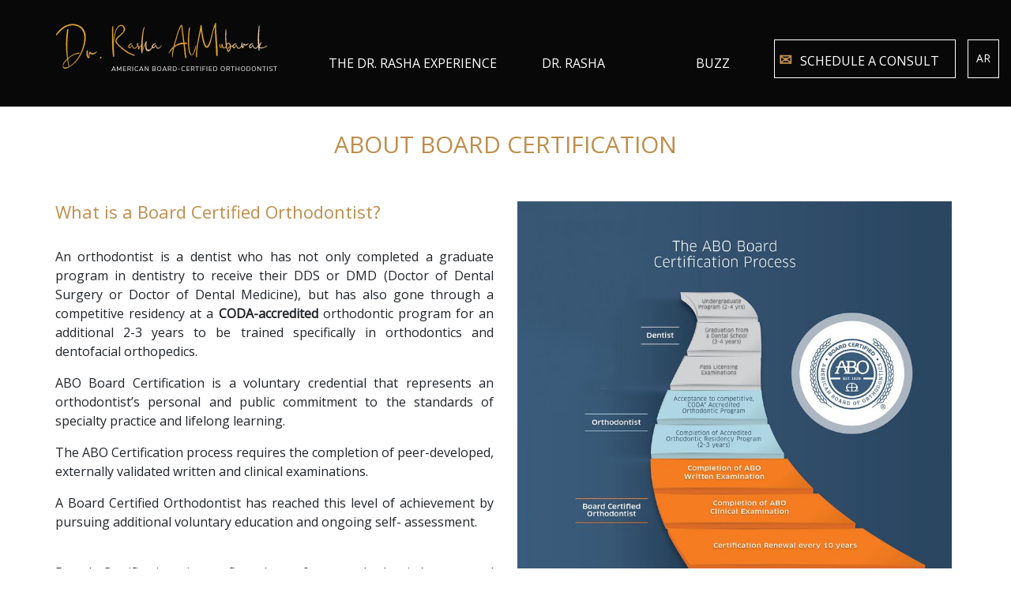

--- FILE ---
content_type: text/html; charset=utf-8
request_url: https://dr-rasha-almubarak.com/about-board-certification
body_size: 7392
content:


<!DOCTYPE html>
<html lang="en">
<head><meta charset="utf-8" /><meta http-equiv="X-UA-Compatible" content="IE=edge" /><meta name="viewport" content="width=device-width, initial-scale=1" /><title>
	Dr. Rasha AlMubarak|Certified in Invisalign |ABO| Incognito| Arnett Gunson
</title><link rel="shortcut icon" href="favicon.ico" type="image/x-icon" /><link rel="icon" href="/images/favicon.png" type="image/x-icon" /><link rel="stylesheet" type="text/css" href="https://use.fontawesome.com/releases/v5.1.0/css/all.css" /><link href="https://fonts.googleapis.com/css?family=Open+Sans|Roboto&amp;display=swap" rel="stylesheet" /><link href="https://cdnjs.cloudflare.com/ajax/libs/slick-carousel/1.5.9/slick.min.css" rel="stylesheet" /><link href="https://cdnjs.cloudflare.com/ajax/libs/slick-carousel/1.5.9/slick-theme.min.css" rel="stylesheet" /><link rel="stylesheet" href="https://maxcdn.bootstrapcdn.com/bootstrap/4.4.1/css/bootstrap.min.css" /><link rel="stylesheet" href="css/slimmenu.min.css" /><link rel="stylesheet" href="css/style.css" /><link rel="stylesheet" href="css/responsive.css" />
    <!-- Google Tag Manager -->
<script>(function (w, d, s, l, i) {
        w[l] = w[l] || []; w[l].push({
            'gtm.start':
                new Date().getTime(), event: 'gtm.js'
        }); var f = d.getElementsByTagName(s)[0],
            j = d.createElement(s), dl = l != 'dataLayer' ? '&l=' + l : ''; j.async = true; j.src =
                'https://www.googletagmanager.com/gtm.js?id=' + i + dl; f.parentNode.insertBefore(j, f);
    })(window, document, 'script', 'dataLayer', 'GTM-WSDLRMM');</script>
<script src="https://cdnjs.cloudflare.com/ajax/libs/font-awesome/6.1.1/js/fontawesome.min.js" integrity="sha512-5qbIAL4qJ/FSsWfIq5Pd0qbqoZpk5NcUVeAAREV2Li4EKzyJDEGlADHhHOSSCw0tHP7z3Q4hNHJXa81P92borQ==" crossorigin="anonymous" referrerpolicy="no-referrer"></script>
<script src="https://cdnjs.cloudflare.com/ajax/libs/font-awesome/6.1.1/js/brands.min.js" integrity="sha512-KGeeDLRAGeJZYsq3J/4s/X6eZyaxTAlScSN2b7z/H/r2MBZ3pAg4T52SzavEJa2Uthmll5HMhvRaLeuxT76EVQ==" crossorigin="anonymous" referrerpolicy="no-referrer"></script>

<!-- End Google Tag Manager -->
    <script type="application/ld+json">
{
  "@context": "https://schema.org",
  "@type": "Dentist",
  "name": "Dr. Rasha AlMubarak",
  "image": "https://dr-rasha-almubarak.com/",
  "@id": "",
  "url": "https://dr-rasha-almubarak.com/",
  "telephone": "+965-90079505",
  "priceRange": "KD",
  "address": {
    "@type": "PostalAddress",
    "streetAddress": "Royale Hayat Hospital, facing the 4th Ring Road, in block-3A",
    "addressLocality": "Hawally",
    "postalCode": "179",
    "addressCountry": "KW"
  },
  "geo": {
    "@type": "GeoCoordinates",
    "latitude": 29.3212176,
    "longitude": 47.9999337
  }  
}
</script>
<meta name="title" content="Dr. Rasha AlMubarak|Certified in Invisalign |ABO| Incognito| Arnett Gunson" /><meta name="description" content="Meet Dr. Rasha Almubarak, a best dentist for braces in Kuwait with the certifications of Invisalign, ABO, Incognito, Arnett Gunson. Click here to know more" /><meta name="keywords" content="best dentist for braces" /><meta name="author" content="About board Certification" /><meta name="shortdescription" content="ABOUT BOARD CERTIFICATION" /></head>
<body>
    
<!-- Google Tag Manager (noscript) -->
<noscript><iframe src="https://www.googletagmanager.com/ns.html?id=GTM-WSDLRMM"
height="0" width="0" style="display:none;visibility:hidden"></iframe></noscript>
<!-- End Google Tag Manager (noscript) -->
    <form method="post" action="/about-board-certification" id="form1">
<div class="aspNetHidden">
<input type="hidden" name="__VIEWSTATE" id="__VIEWSTATE" value="RHUIR9I+69EA2HFkYU/ZG0RBOpp3kptineIMBqI5C+i9NwrF2m1K/cST+ydK/vebBpYTSE3CJlriM3m4Cqupuav37W/1PwOG3cnhav0PCWg0+SXaN8CfjxajOQglAPu1HA8KhFpUlP2dctzCH3Dfcbnb4Ev9XfFrwyvi3Im7VNki9noN+L2pEvzYjpTJxbPOD1mWRBQAnGB7JgJAzfYaAL6J5ELmMW2F3BqYj14z7LgOHt5QoVWr4bshzmLk5+u2OYqO2xBn/3aCzpu+6PRbvLOcEHgRxC2cW+/5BaBOTOFleRIfYv2y0UWY7pndKN3Y" />
</div>

<div class="aspNetHidden">

	<input type="hidden" name="__VIEWSTATEGENERATOR" id="__VIEWSTATEGENERATOR" value="54904824" />
</div>

        <header>
            <div class="header-bg" id="header">
                <div class="container">
                    <div class="row">
                        <nav class="navbar navbar-expand-lg ">
                            <a class="navbar-brand" href="/">
                                <img src="/images/Home/logo.png" alt="Dr Rasha Photo signature" />

                            </a>
                            <button class="navbar-toggler" type="button" data-toggle="collapse"
                                data-target="#navbarNavDropdown" aria-controls="navbarNavDropdown" aria-expanded="false"
                                aria-label="Toggle navigation">
                                <!-- <span class="navbar-toggler-icon"></span> -->
                                <span class="toggle-dash" id="one"></span>
                                
                                <span class="toggle-dash" id="two"></span>
                            </button>
                            <div class="header_menu_with_logo ml-auto">
                                <div id="navbarNavDropdown" class="main_menu navbar-collapse collapse">
                                    <ul class="slimmenu">

                                        <li class="nav-item"><a class="nav-link" href="/the-right-age">THE DR. RASHA EXPERIENCE</a><ul><li><a href="/the-right-age-for-dental-treatment">THE RIGHT AGE</a></li><li><a href="/dentofacial-orthopedics-for-children-and-adults">GROWTH MODIFICATION</a></li><li><a href="/before-and-after-dental-treatment-photos">BEFORE & AFTER</a></li><li><a href="/tips-to-identify-dental-problems-in-children">TIPS</a></li><li><a href="/testimonials">TESTIMONIALS</a></li></ul></li><li class="nav-item"><a class="nav-link" href="/meet-dr-rasha">DR. RASHA</a><ul><li><a href="/meet-dr-rasha">MEET DR. RASHA</a></li><li><a href="/about-board-certification">BOARD CERTIFICATION</a></li><li><a href="/dr-rasha-reference">REFER FAMILY & FRIENDS</a></li><li><a href="/living-with-braces">LIVING WITH BRACES</a><ul><li><a href="/food">Food</a></li></ul></li></ul></li><li class="nav-item"><a class="nav-link" href="/news-and-events">BUZZ</a></li>

                                        <li class="contactme-top-btn">
                                            <a href="/contact-us"><i class="fa fa-envelope" aria-hidden="true"></i>SCHEDULE A CONSULT</a>
                                        </li>
                                    </ul>


                                </div>
                            </div>
                        </nav>
                    </div>
                </div>
                <a class="contactme-top-btn lanbtn" href="/ar/about-board-certification">AR</a>
            </div>
        </header>

        



    <div id="ContentPlaceHolder1_pnl_blank_div">
	
        <div class="Blank">
        </div>
    
</div>

    
    


                
    
    <div class="insidepage">
        <div class="container">
            <div class="row">
                <h1 class="Content_heading">
                        ABOUT BOARD CERTIFICATION
                    </h1>
                <div class="row">
<div class="col-lg-6 col-md-6 col-sm-6 col-xs-12">
<br />
<h2 style="color: var(--main-orange-color); font-size:22px;"> What is a Board Certified Orthodontist?
</h2>
<br />
<p style="text-align: justify;">
An orthodontist is a dentist who has not only completed a graduate program in dentistry to receive their DDS or DMD (Doctor of Dental Surgery or Doctor of Dental Medicine), but has also gone through a competitive residency at a <strong>CODA-accredited</strong> orthodontic program for an additional 2-3 years to be trained specifically in orthodontics and dentofacial orthopedics.
</p>
<p style="text-align: justify;">
ABO Board Certification is a voluntary credential that represents an orthodontist&#8217;s personal and public commitment to the standards of specialty practice and lifelong learning. </p>
<p style="text-align: justify;">
The ABO Certification process requires the completion of peer-developed, externally validated written and clinical examinations.</p>
<p style="text-align: justify;">
A Board Certified Orthodontist has reached this level of achievement by pursuing additional voluntary education and ongoing self- assessment.
</p>
<br />
<p style="text-align: justify;">
Board Certification is confirmation of an orthodontist&#8217;s personal commitment to providing lifelong quality patient care.
</p>
<p style="text-align: justify;">
The American Board of Orthodontics is the only orthodontic specialty board recognized by the <strong>American Dental Association</strong> and the <strong>American Association of Orthodontists</strong>.
</p>
</div>
<div class="col-lg-6 col-md-6 col-sm-6 col-xs-12">
<br />
<img class="img-fluid" src="/Runtime/uploads/ABO/abo-detailed.jpg" alt="American Board of Orhtodontist Logo" width="550" height="570" />
</div>
<div class="col-lg-12 col-md-12 col-sm-12 col-xs-12">&nbsp;</div>
<div class="col-lg-6 col-md-6 col-sm-6 col-xs-12">
<iframe class="img-fluid" style="width: 550px;height: 315px; border:0;" src="https://www.youtube.com/embed/H_iIH6hdnb0" allow="accelerometer; autoplay; clipboard-write; encrypted-media; gyroscope; picture-in-picture" allowfullscreen=""></iframe>
</div>
<div class="col-lg-6 col-md-6 col-sm-6 col-xs-12">
<h2 style="color:var(--main-orange-color); font-size:22px;">
&nbsp;
Are all orthodontists Board Certified?</h2>
<br />
<p style="text-align: justify;">
<strong>Not all orthodontist must be licensed to practice,</strong> however board certification is a voluntary achievement that all orthodontists do not choose to pursue. In order to become board certified by the American Board of Orthodontics (ABO), an individual orthodontist is thoroughly tested by a highly respected panel of examiners to demonstrate their orthodontic knowledge, clinical skills and judgment. The most fair, reliable and valid testing methodology is utilized to test clinical proficiency in an objective manner. The ABO certification process signifies a unique achievement&#8212;a significant step beyond the two to three years of advanced education required for a dentist to become a specialist in orthodontics.
</p>
</div>
<div class="col-lg-12 col-md-12 col-sm-12 col-xs-12">&nbsp;</div>
<div class="col-lg-6 col-md-6 col-sm-6 col-xs-12">
<h2 style="color:var(--main-orange-color); font-size:22px;">How many certifying boards are recognized by the American Dental Association in the specialty of orthodontics?</h2>
<br />
<p style="text-align: justify;">
<strong>One. The American Board of Orthodontics (ABO) is the only certifying board in the specialty that is recognized by the American Dental Association.</strong> The ABO was founded in 1929 and is the oldest specialty board in dentistry. The board&#8217;s purpose is to elevate the quality of orthodontic care for the public by promoting excellence through certification, education and professional collaboration.
</p>
<br />
</div>
<div class="col-lg-6 col-md-6 col-sm-6 col-xs-12">
<h2 style="color:var(--main-orange-color); font-size:22px;">Why would an orthodontist choose to complete this voluntary certification process?</h2>
<br />
<p style="text-align: justify;">
<strong>Successful completion of the examination process demonstrates the orthodontist&#8217;s personal commitment to excellence in orthodontics</strong> &#8211; to both the orthodontic profession and the general public. It exemplifies a practitioner&#8217;s commitment to continue to keep abreast of the latest advances in patient care, and to continue to deliver these latest advances to patients. Many orthodontists see it as a demonstration of their dedication to the specialty and the highest level of personal achievement.
</p>
</div>
<div class="col-lg-12 col-md-12 col-sm-12 col-xs-12">&nbsp;</div>
<div class="col-lg-12 col-md-12 col-sm-12 col-xs-12">
<h2 style="color:var(--main-orange-color); font-size:22px;">What steps are required to complete the ABO certification process?</h2>
<br />
<p style="text-align: justify;">
Since the establishment of the ABO in 1929, the certification process requirements have continued to adjust to the demands of the specialty. Today, the process involves a thorough <strong>Written Examination (240 questions)</strong> covering all areas of orthodontics and dental facial orthopedics which an orthodontist should be knowledgeable. Successful completion of this board examination allows the orthodontist to proceed to the <strong>Scenario-based Oral Clinical Examination</strong> where they are objectively evaluated on their knowledge, abilities and critical thinking skills based on proficiency and clinical excellence in four core performance areas/domains. Both examinations take significant preparation and time. After successful completion of these examinations, the orthodontist has officially achieved Board Certification, for a limited time period. The orthodontist must go through <strong>Certification Renewal every 10 years</strong> to maintain their certification status by demonstrating this continued level of patient care.
<br />
<br />
For further information about The American Board of Orthodontics and Board Certification,
<a href="https://www.americanboardortho.com/" target="_blank" style="color:var(--main-orange-color);">click here.</a></p>
<div>&nbsp;</div>
<div>&nbsp;</div>
<div>
</div>
</div>
</div>

            </div>
        </div>
    </div>
                

  

        

        

        <footer>
            <div class="footer">
                <div class="container">
                    <div class="footer-text">
                        <div class="row">
                            <div class="col-lg-5 footer-links-pad">
                                
                                <ul class="footer-links">
     <li><a href="/meet-dr-rasha">Meet Dr. Rasha</a></li>
     <li><a href="/news-and-events">Buzz</a></li>
     <!--
     <li><a href="/gallery">Photo Gallery</a></li>
     -->
     <li><a href="/sitemap">Sitemap</a></li>
</ul>
                            </div>
                            <div class="col-lg-3 text-center">
                                <ul class="footer-social-icons">
     <!--
     <li><a href="#" target="_blank"><em class="fab fa-facebook-f"></em></a><br />
     </li>
     -->
     <li><a href="https://www.instagram.com/dr_ralmubarak" target="_blank"><em class="fab fa-instagram"></em></a><br />
     </li>
     <li><a href="https://twitter.com/mydrrasha" target="_blank"><em class="fab fa-twitter"></em></a><br />
     </li>
     <li><a href="https://kw.linkedin.com/in/dr-rasha-almubarak-aa65b03" target="_blank"><em class="fab fa-linkedin-in"></em></a><br />
     </li>
     <li><a href="https://www.tiktok.com/@dr_ralmubarak" target="_blank"><em class="fab fa-tiktok fa-sm "></em></a><br />
     </li>
     <!--
     <li><a href="#" target="_blank"><em class="fab fa-youtube"></em></a><br />
     </li>
     -->
</ul>
                            </div>
                            <div class="col-lg-4 copyright-pad">
                                <div class="copyright">
                                    <p>Copyrights &#169;2022 - 2025&nbsp;<a><strong style="color: #be8e4c;">DR. RASHA ALMUBARAK</strong></a><br />
<span style="font-size: 8pt;">Created by</span>
<a href="https://igroup.solutions/" title="iPartner Group" target="_blank">
<img src="/Runtime/uploads/igroup-2025-footer-logo.png" alt="Ipartner Logo" width="40" /></a></p>
                                </div>
                            </div>
                        </div>
                    </div>
                </div>
            </div>

        </footer>
        <div id="sub_message" style="display:none;">
            <div class="InnerDivPop">
                <div class="ok">X</div>
                <span id="lblmsg"></span>
            </div>
        </div>

        <script src="https://ajax.googleapis.com/ajax/libs/jquery/3.4.1/jquery.min.js"></script>
        <script src="https://cdnjs.cloudflare.com/ajax/libs/popper.js/1.16.0/umd/popper.min.js"></script>
        <script src="https://maxcdn.bootstrapcdn.com/bootstrap/4.4.1/js/bootstrap.min.js"></script>
        <script src="https://cdnjs.cloudflare.com/ajax/libs/slick-carousel/1.5.9/slick.min.js"></script>
        <script src="https://code.jquery.com/jquery-3.2.1.slim.min.js" integrity="sha384-KJ3o2DKtIkvYIK3UENzmM7KCkRr/rE9/Qpg6aAZGJwFDMVNA/GpGFF93hXpG5KkN" crossorigin="anonymous"></script>
        <script src="js/jquery.slimmenu.min.js"></script>
        <script src="js/main.js"></script>
        <script src="js/vit.js"></script>
        <script src="https://cdnjs.cloudflare.com/ajax/libs/jquery-easing/1.3/jquery.easing.min.js"></script>
        <script>
            $('.slimmenu').slimmenu(
                {
                    resizeWidth: '800',
                    collapserTitle: 'Main Menu',
                    animSpeed: 'medium',
                    indentChildren: true,
                    childrenIndenter: '&raquo;'
                });


        </script>
        <script>
            $(document).ready(function () {
                $("#alter_img > div > a > img").hover(function () {
                    $(this).data("orig_src", $(this).attr("src"));
                    $(this).attr("src", $(this).data("hover_src"));
                }, function () {
                    $(this).attr("src", $(this).data("orig_src"));
                });
            });
        </script>
       <script>
            $(document).ready(function () {
                //Disable cut copy paste
                $('body').bind('cut copy paste', function (e) {
                    e.preventDefault();
                });
                $('img').bind('contextmenu', function (e) {
                    return false;
                });
                $('body').on('dragstart drop', function (e) {
                    e.preventDefault();
                    return false;
                });
                //Disable mouse right click
                $("body").on("contextmenu", function (e) {
                    return false;
                });
                // Disable inspect element
                $(document).bind("contextmenu", function (e) {
                    e.preventDefault();
                });
                $(document).keydown(function (e) {
                    if (e.which === 123) {
                        return false;
                    }
                });
                document.onkeydown = function (e) {
                    if (event.keyCode == 123) {
                        return false;
                    }
                    if (e.ctrlKey && e.shiftKey && e.keyCode == 'I'.charCodeAt(0)) {
                        return false;
                    }
                    if (e.ctrlKey && e.shiftKey && e.keyCode == 'C'.charCodeAt(0)) {
                        return false;
                    }
                    if (e.ctrlKey && e.shiftKey && e.keyCode == 'J'.charCodeAt(0)) {
                        return false;
                    }
                    if (e.ctrlKey && e.keyCode == 'U'.charCodeAt(0)) {
                        return false;
                    }
                }
            });
        </script>

       
    </form>
</body>
</html>


--- FILE ---
content_type: text/css
request_url: https://dr-rasha-almubarak.com/css/slimmenu.min.css
body_size: 1292
content:
.menu-collapser {
    position: relative;
    width: 100%;
    height: 48px;
    padding: 0 8px;
    color: #FFF;
    font-size: 16px;
    line-height: 48px;
    /*background-color: #999;*/
    box-sizing: border-box;
    -moz-box-sizing: border-box;
    -webkit-box-sizing: border-box;
    display:none !important;
}

.collapse-button {
    position: absolute;
    right: 8px;
    top: 50%;
    width: 40px;
    padding: 7px 10px;
    color: #FFFFFF;
    font-size: 14px;
    text-align: center;
    background-color: #0E0E0E;
    border-radius: 2px;
    cursor: pointer;
    transform: translate(0, -50%);
    -o-transform: translate(0, -50%);
    -ms-transform: translate(0, -50%);
    -moz-transform: translate(0, -50%);
    -webkit-transform: translate(0, -50%);
    box-sizing: border-box;
    -moz-box-sizing: border-box;
    -webkit-box-sizing: border-box;
}

    .collapse-button:hover, .collapse-button:focus {
        color: #FFF;
        background-color: #040404;
    }

    .collapse-button .icon-bar {
        display: block;
        height: 2px;
        width: 18px;
        margin: 2px 0;
        background-color: #F5F5F5;
        border-radius: 1px;
    }

ul.slimmenu {
    width: 100%;
    /*margin: 0;*/
    padding: 0;
    list-style-type: none;
}

    ul.slimmenu:before, ul.slimmenu:after {
        content: '';
        display: table;
    }

    ul.slimmenu:after {
        clear: both;
    }

    ul.slimmenu.collapsed li {
        display: block;
        width: 100%;
        box-sizing: border-box;
        -moz-box-sizing: border-box;
        -webkit-box-sizing: border-box;
    }

        ul.slimmenu.collapsed li > ul {
            position: static;
            display: none;
        }

        ul.slimmenu.collapsed li a {
            display: block;
            border-bottom: 1px solid rgba(0,0,0,0.075);
            box-sizing: border-box;
            -moz-box-sizing: border-box;
            -webkit-box-sizing: border-box;
        }

        ul.slimmenu.collapsed li .sub-toggle {
            height: 40px;
        }

    ul.slimmenu li {
        position: relative;
        float: left;
        display: inline-block;
        /*background-color: #AAA;*/
    }

        ul.slimmenu li ul {
            margin: 0;
            list-style-type: none;
        }

            ul.slimmenu li ul li {
                /*background: #bbbbbb;*/
            }

        ul.slimmenu li > ul {
            position: absolute;
            left: 0;
            top: 100%;
            z-index: 999;
            display: none;
            /*width: 100%;*/
            padding-left:22px;
            width:auto;
            right:auto;
        }

            ul.slimmenu li > ul > li ul {
                position: absolute;
                left: 100%;
                top: 0;
                z-index: 999;
                display: none;
                width: 100%;
            }

        ul.slimmenu li a {
            display: block;
            /*padding: 12px 64px 12px 16px;*/
            color: #fff;
            font-size: 16px;
            font-weight: 400;
            transition: background-color 0.5s ease-out;
            -o-transition: background-color 0.5s ease-out;
            -moz-transition: background-color 0.5s ease-out;
            -webkit-transition: background-color 0.5s ease-out;
        }

.nav-item.has-submenu a:hover {
    color: #be8e4c;
}

ul.slimmenu li ul a {
    /*display: block;*/
    /*padding: 12px 64px 12px 16px;*/
    color: #fff;
    font-size: 14px;
    font-weight: 400;
    transition: background-color 0.5s ease-out;
    -o-transition: background-color 0.5s ease-out;
    -moz-transition: background-color 0.5s ease-out;
    -webkit-transition: background-color 0.5s ease-out;
    clear: both;
    display: inline-block;
    overflow: hidden;
    white-space: nowrap;
    background-color: #000;
}


ul.slimmenu li a:hover {
    text-decoration: none;
    color: #be8e4c;
    /*background-color: #999;*/
}

ul.slimmenu li .sub-toggle {
    background: none repeat scroll 0 0 rgba(0,0,0,0.075);
    position: absolute;
    right: 0;
    top: 0;
    z-index: 999;
    width: 35px;
    height: 100%;
    text-align: center;
    cursor: pointer;
}

    ul.slimmenu li .sub-toggle:before {
        content: '';
        display: inline-block;
        height: 100%;
        margin-right: -0.25em;
        vertical-align: middle;
    }

    ul.slimmenu li .sub-toggle > i {
        display: none;
        color: #fff;
        font-size: 18px;
        vertical-align: middle;
    }

        ul.slimmenu li .sub-toggle > i:hover {
            color: #be8e4c;
        }

ul.slimmenu > li {
    /*border-left: 1px solid #999;*/
    padding: 10px 20px 7px 5px;
}

    ul.slimmenu > li:first-child, ul.slimmenu > li.has-submenu + li {
        border-left: 0;
    }
/*
.contactme-top-btn a {
    padding-top: 7px;
}
*/

--- FILE ---
content_type: text/css
request_url: https://dr-rasha-almubarak.com/css/style.css
body_size: 11575
content:
:root {
    --main-bg-color: #EDF0F5;
    --main-btn-color: #487BAA;
    --main-txt-color: rgba(8, 8, 8, 255);
    --main-orange-color: #BE8E4C;
    --main-padding: 15px;
}

@font-face {
    font-family: 'Avenir-Black';
    src: url('../fonts/Avenir-Black.eot');
    src: url('../fonts/Avenir-Black.eot?#iefix') format('embedded-opentype'), url('../fonts/Avenir-Black.svg#Avenir-Black') format('svg'), url('../fonts/Avenir-Black.ttf') format('truetype'), url('../fonts/Avenir-Black.woff') format('woff'), url('../fonts/Avenir-Black.woff2') format('woff2');
    font-weight: normal;
    font-style: normal;
}

a:hover {
    text-decoration: none;
    outline: none;
}

a {
    text-decoration: none;
    outline: none;
}

body {
    font-family: 'Open Sans', sans-serif !important;
}

.header-bg {
    background-color: #080808;
    height: 130px;
    height: auto;
    position: fixed;
    top: 0;
    width: 100%;
    z-index: 10000;
    transition: height .5s ease-in-out;
    left: 0;
    right: 0;
}

    .header-bg .navbar {
        width: 100%;
        /*padding: 30px 0px;*/
        padding: 50px 0px 14px 0px;
        align-items: normal;
    }

.navbar-toggler:focus, .navbar-toggler:hover {
    outline: none;
}

.header-bg .navbar-expand-lg .navbar-nav .nav-link {
    color: #fff;
    /*font-size: 18px;
    padding: 10px 20px;
    transition: all 0.5s;*/
}

.header-bg .navbar-expand-lg .navbar-nav .active {
    color: var(--main-orange-color);
}

.header-bg .navbar-expand-lg .navbar-nav .nav-link:hover {
    color: var(--main-orange-color);
}

.navbar-brand img {
    transition: all 0.5s;
    width: 100%;
    margin-bottom: 0;
    position: relative;
    bottom: 26px;
}
/*.navbar-brand img {
    transition: all 0.5s;
    width: 100%;
}*/

.sticky {
    background-color: #080808;
    height: auto;
    position: fixed;
    top: 0;
    width: 100%;
    left: 0;
    right: 0;
    transition: all 0.5s;
    z-index: 10000;
    height: auto;
}

    .sticky .navbar {
        width: 100%;
        padding: 14px 0px;
    }

        .sticky .navbar .navbar-brand img {
            width: 200px;
            transition: all 0.5s;
            bottom: 10px;
        }

    .sticky .navbar-expand-lg .navbar-nav .nav-link {
        font-size: 14px;
        transition: all 0.5s;
    }

.contactme-top-btn {
    border: 1px solid#fff;
    text-align: center;
    font-size: 14px !important;
}

.contactme-top-btn {
    border: 1px solid#fff;
    text-align: center;
    font-size: 14px !important;
    background-color: transparent;
    margin-left: 20px;
    padding: 10px;
}

    .contactme-top-btn a {
        color: #fff;
    }

        .contactme-top-btn a i {
            color: #fff;
            color: var(--main-orange-color);
            padding-right: 5px;
        }

/* my presence section */

.mypresence {
    float: left;
    width: 100%;
    position: relative;
    padding: 60px 0px;
}

.mypresencebox {
    position: relative;
}

    .mypresencebox img {
        width: 100%;
    }

.mypresence-textbox {
    position: absolute;
    top: 50%;
    right: 0;
}

.mypresence-textbox {
    position: absolute;
    top: 32px;
    bottom: 32px;
    right: 0;
    background-color: rgba(255, 255, 2555, .5);
    transition: all 0.4s ease;
    width: 25%;
    display: flex;
    align-items: center;
}

.mypresen-item {
    margin: 0 auto;
}

.mypresence-textbox h3 {
    font-size: 18px;
    text-align: center;
    color: rgba(8, 8, 8, 255);
    text-transform: uppercase;
    font-family: 'Open Sans', sans-serif !important;
}

.mypresence-textbox a {
    font-size: 16px;
    color: rgba(8, 8, 8, 255);
    text-align: center;
    display: block;
    transition: all 0.5s;
}

.mypresence-box-align h2 {
    font-size: 28px;
    color: rgba(8, 8, 8, 255);
    text-align: center;
    text-transform: uppercase;
    width: 100%;
    padding-bottom: 45px;
    font-family: 'Open Sans', sans-serif !important;
}

.affiliation-section h2 {
    font-size: 28px;
    color: rgba(8, 8, 8, 255);
    text-align: center;
    text-transform: uppercase;
    width: 100%;
    padding-bottom: 45px;
    font-family: 'Open Sans', sans-serif !important;
}

.mypresencebox:hover .mypresence-textbox {
    text-align: center;
    top: 0;
    bottom: 0;
    width: 100%;
    transition: all 0.8s ease;
}

/* banner section */
#demo {
    width: 100%;
    /*height: calc(100vh - 107px);*/
}

.home-banner-left-sec {
    width: 64%;
    float: left;
}

.home-banner-right-sec {
    width: 36%;
    float: left;
}

.home-slider-img {
    width: 100%;
}

.home-aboutus {
    padding: 30px 88px 30px 30px;
}

#demo .carousel-item {
    /*height: calc(100vh - 107px);*/
}

.home-aboutus h1 {
    font-size: 30px;
    color: var(--main-orange-color);
    text-align: left;
    padding-top: 0px;
    font-family: 'Open Sans', sans-serif !important;
}

.home-banner-section {
    float: left;
    width: 100%;
    position: relative;
    border-bottom: 1px solid #d4d4d4;
    padding-top: 130px;
    /*height: calc(100vh + 24px);*/
}

    .home-banner-section .carousel-indicators li {
        width: 10px;
        height: 10px;
        background-color: #fff;
        border-radius: 50%;
        border: 0px solid transparent;
        border-bottom: 0px solid transparent;
    }

    .home-banner-section .carousel-indicators {
        right: 0;
        left: auto;
    }

        .home-banner-section .carousel-indicators .active {
            background-color: #b78527;
            opacity: 1;
        }

.home-aboutus p {
    font-size: 16px;
    color: rgba(62, 62, 62, 255);
    line-height: 22px;
    overflow: hidden;
    text-overflow: ellipsis;
    display: -webkit-box;
    -webkit-line-clamp: 20;
    -webkit-box-orient: vertical;
}

.home-read-more {
    text-align: right;
    font-size: 14px;
    color: var(--main-txt-color);
    margin-top: 0px;
}

    .home-read-more a {
        color: var(--main-txt-color);
    }

    .home-read-more a {
        color: var(--main-txt-color);
        transition: all 0.5s;
    }

        .home-read-more a i {
            color: var(--main-orange-color);
            font-size: 11px;
        }

        .home-read-more a:hover {
            color: var(--main-orange-color);
        }
/* speciality Section */
.speciality {
    position: relative;
    float: left;
    width: 100%;
    padding: 60px 0px 60px 0px;
}

    .speciality h2 {
        width: 100%;
        text-align: center;
        padding-bottom: 55px;
        color: var(--main-txt-color);
        text-transform: uppercase;
        font-size: 28px;
        font-family: 'Open Sans', sans-serif !important;
    }

.peciality-card h3 {
    font-size: 18px;
    color: var(--main-txt-color);
    padding-bottom: 10px;
    text-transform: uppercase;
    font-family: 'Open Sans', sans-serif !important;
}

.peciality-card a {
    font-size: 14px;
    color: var(--main-orange-color);
    transition: all 0.5s;
    font-family: 'open sans, sans-serif !important';
}

.peciality-card p {
    font-size: 16px;
    color: var(--main-txt-color);
    overflow: hidden;
    text-overflow: ellipsis;
    display: -webkit-box;
    -webkit-line-clamp: 2;
    -webkit-box-orient: vertical;
}

.speciality-slider .slick-next:before,
[dir=rtl] .slick-prev:before {
    content: 'View More \276F';
    color: var(--main-orange-color);
    font-size: 14px;
    font-weight: 400;
    font-family: 'Open Sans', sans-serif !important;
    transition: all 0.5s;
}

.speciality-slider .slick-prev::before {
    content: '\276E  View Prev';
    color: var(--main-orange-color);
    font-size: 14px;
    font-weight: 400;
    font-family: 'Open Sans', sans-serif !important;
    transition: all 0.5s;
}

.speciality-slider .slick-next.slick-arrow {
    width: 100px;
    top: -32px;
}

.speciality-slider .slick-prev.slick-arrow {
    width: 100px;
    top: -32px;
}

.peciality-card a:hover {
    color: rgb(108, 79, 25);
}

button.slick-next.slick-arrow:hover:before {
    color: rgb(108, 79, 25);
}

/* my client presence section */
.myclientpresence {
    position: relative;
    width: 100%;
    float: left;
    /* background-image: url(../images/testimonials-bg.png); */
    background-repeat: no-repeat;
    background-size: cover;
    background-attachment: fixed;
    height: 510px;
}

.myclientbackground {
    position: absolute;
    right: 0;
    left: 0;
    top: 0;
    bottom: 0;
    background-attachment: fixed;
    background-repeat: no-repeat;
    overflow: visible;
    background-size: cover;
    background-position: center;
}

.presence-slider {
    position: absolute;
    right: 0;
    width: 34%;
    background-color: #eef0ea;
    padding: 40px;
    margin: 30px 0px;
    float: right;
    min-height: 360px;
    top: 5%;
    bottom: 5%;
}

.clienttesti-img {
    float: left;
}

.clienttesti-img {
    float: left;
}

.clienttesti-text {
    float: left;
}

.presence-slider h2 {
    font-size: 28px;
    color: var(--main-txt-color);
    text-transform: uppercase;
    padding-bottom: 20px;
    font-family: 'Open Sans', sans-serif !important;
}
/*.presence-slider p {
	font-size: 15px;
	color: var(--main-txt-color);
	padding-bottom: 45px;
	overflow: hidden;
	text-overflow: ellipsis;
	display: -webkit-box;
	-webkit-line-clamp: 4;
	-webkit-box-orient: vertical;*/
/* word-wrap: break-word; */
/*max-height: 7.6em;
	line-height: 1.8em;
}*/
.presence-slider p {
    font-size: 15px;
    color: var(--main-txt-color);
    padding-bottom: 45px;
    overflow: hidden;
    text-overflow: ellipsis;
    display: -webkit-box;
    -webkit-line-clamp: 9;
    -webkit-box-orient: vertical;
    /* word-wrap: break-word; */
    max-height: 14em;
    line-height: 1.6em;
    text-align: justify;
}

.clienttesti-img img {
    border-radius: 50%;
    text-align: center;
    margin-right: 15px;
}

.clienttesti-text h3 {
    margin-right: 18px;
    color: var(--main-txt-color);
    text-transform: uppercase;
    font-size: 18px;
    font-family: 'Open Sans', sans-serif !important;
}

.presence-slider .slick-next:before,
[dir=rtl] .slick-prev:before {
    content: '\276F';
    color: var(--main-orange-color);
    font-size: 20px;
    /*font-weight: 600;*/
    position: relative;
    top: 90px;
}

.presence-slider .slick-prev::before {
    content: '\276E';
    color: var(--main-orange-color);
    font-size: 20px;
    /*font-weight: 600;*/
    position: relative;
    top: 90px;
}

.mypresence-textbox a:hover {
    color: var(--main-orange-color);
}

.presence-slider .slick-prev {
    position: absolute;
    right: 0;
    left: auto;
    z-index: 9999;
}



/* bio Page */
.bio-banner {
    padding: 25px 0px;
}

.bio-about-text h2 {
    font-size: 28px;
    color: var(--main-orange-color);
    margin-bottom: 0px;
    font-family: 'Open Sans', sans-serif !important;
}

.bio-about-text .sub-heading {
    font-size: 15px;
    color: rgba(62, 62, 62, 255);
    font-style: italic;
}

.bio-about-text p {
    font-size: 16px;
    text-align: justify;
    color: rgba(62, 62, 62, 255);
}

.bio-image-box {
    border: 1px solid var(--main-orange-color);
    position: relative;
}

    .bio-image-box img {
        width: 100%;
    }

    .bio-image-box::after {
        content: "";
        width: 80%;
        height: 15px;
        background-color: var(--main-orange-color);
        position: absolute;
        right: -16px;
        top: -15px;
    }

    .bio-image-box::before {
        content: "";
        width: 15px;
        height: 80%;
        background-color: var(--main-orange-color);
        position: absolute;
        right: -16px;
        top: -1px;
    }

.bio-social-icons {
    list-style: none;
    padding-left: 0px;
    display: inline-flex;
    padding-top: 35px;
}

    .bio-social-icons li a {
        font-size: 14px;
        color: rgba(21, 21, 21, 255);
        text-align: left;
        padding: 10px;
    }

        .bio-social-icons li a:hover {
            color: var(--main-orange-color);
        }

        .bio-social-icons li a:first-child {
            padding-left: 0px;
        }

.affiliation-slider {
    width: 100%;
}

.qualification-text h3 {
    padding-bottom: 30px;
    font-size: 18px;
    color: rgba(8, 8, 8, 255);
    text-transform: uppercase;
    font-family: 'Open Sans', sans-serif !important;
}

.qualification-text ul {
    padding-left: 0px;
    list-style-type: none;
}

    .qualification-text ul li::before {
        content: "";
        text-indent: -5px;
        width: 15px;
        display: inline-block;
        background-color: var(--main-orange-color);
        height: 2px;
        position: absolute;
        left: 0;
        top: 12px;
    }

    .qualification-text ul li {
        position: relative;
        padding-left: 30px;
        margin-bottom: 30px;
        font-size: 15px;
        color: rgba(62, 62, 62, 255);
    }

.qualification {
    margin-top: 30px;
}

.expereinced-col {
    column-count: 2;
}


.affiliation-section {
    float: left;
    position: relative;
    width: 100%;
}

    .affiliation-section h3 {
        width: 100%;
        text-align: center;
        text-transform: uppercase;
        font-size: 18px;
        color: rgba(8, 8, 8, 255);
        margin-bottom: 0px;
        padding-bottom: 30px;
        font-family: 'Open Sans', sans-serif !important;
    }

    .affiliation-section p {
        text-align: center;
        font-size: 16px;
        color: rgba(62, 62, 62, 255);
        margin-bottom: 0px;
        padding-bottom: 50px;
    }

/* Contact us section */
.headingsection h1 {
    width: 100%;
    text-align: left;
    color: var(--main-orange-color);
    padding: 30px 0px;
    margin-top: 50px;
    font-size: 30px;
    font-family: 'Open Sans', sans-serif !important;
}

.contact-detailsection {
    padding-bottom: 50px;
}

.contact-us-form {
    border: 0px solid #eee;
    padding: 20px;
    border-radius: 4px;
    background-color: #eee;
}

    .contact-us-form h4 {
        text-align: center;
        width: 100%;
        padding-bottom: 15px;
    }

.contactsendbtn a {
    color: #fff;
}


.contactsendbtn {
    text-align: center;
    height: 50px;
    position: relative;
    background-color: var(--main-orange-color);
    width: 50%;
    margin: 0 auto;
    border-radius: 4px;
    display: flex;
    align-items: center;
    justify-content: center;
    cursor: pointer;
    border: 1px solid var(--main-orange-color);
}

.contactform-details a {
    color: rgba(8, 8, 8, 255);
}

.contactpage-left-padding {
    padding-left: 0px;
}

.contactpage-right-padding {
    padding-right: 0px;
}
/* footer css */
.footer {
    border-top: 1px solid #000;
    /*padding: 20px 0px;*/
    padding: 45px 0px 20px;
    float: left;
    width: 100%;
}

.copyright-pad {
    padding-right: 0px;
}

.footer-links-pad {
    padding-left: 0px;
}

.footer-links li {
    border-right: 1px solid rgba(21, 21, 21, 255);
    line-height: 15px;
}

    .footer-links li a {
        font-size: 15px;
        color: rgba(21, 21, 21, 255);
        text-align: left;
        padding: 15px;
        transition: all 0.5s;
    }

.footer-links {
    list-style: none;
    padding-left: 0px;
    display: inline-flex;
    color: rgba(21, 21, 21, 255);
}

.footer-social-icons {
    list-style: none;
    padding-left: 0px;
    display: inline-flex;
}

    .footer-social-icons li a {
        font-size: 20px;
        color: rgba(21, 21, 21, 255);
        text-align: left;
        padding: 10px;
        transition: all 0.5s;
    }

.copyright p {
    font-size: 13px;
    color: var(--main-txt-color);
    padding-right: 0px;
    text-align: left;
}

    .copyright p .footer-rasha-link {
        font-size: 14px;
        color: var(--main-orange-color);
        border-right: 1px solid rgba(21, 21, 21, 255);
        padding-right: 5px;
    }

.footer-social-icons li a:hover {
    color: var(--main-orange-color);
}

.footer-links li a:hover {
    color: var(--main-orange-color);
}

ul.footer-links li:last-child {
    border-right: 0px solid #eee;
}

.footer-links li:first-child a {
    padding-left: 0px;
}

#ContentPlaceHolder1_btnsumbit {
    color: #fff;
}

#ContentPlaceHolder1_pnl_blank_div, #ContentPlaceHolder1_pnl_Banner, .Blank {
    float: left;
    width: 100%;
    height: 125px;
}

.insidepage {
    margin-bottom: 50px;
    min-height: 500px;
    padding-top: 40px;
    float: left;
    width: 100%;
}

.NewsImageDiv img {
    width: 100%;
    height: 200px;
}
/*.outerNewsDiv {
    box-shadow: 0 0 2px 4px #eee;
    margin-bottom: 30px;
}*/
.NewsImageDiv {
    box-shadow: 0 0 0px 2px #eee;
    transition: all 0.5s;
    margin-bottom: 30px;
    padding: 20px 0px;
}

.links_news {
    text-align: center;
    padding-bottom: 15px;
    color: var(--main-orange-color);
}

.DAteDiv {
    padding-top: 0px;
    text-align: center;
    color: var(--main-orange-color);
    text-align: left;
    padding-left: 15px;
}

.news_title {
    text-align: center;
    font-size: 16px;
    color: var(--main-txt-color);
}

.Content_section_inside.NewsList {
    padding-top: 0px;
    /*min-height:450px;*/
    min-height: 560px;
}

.NewsLinkstop {
    padding-bottom: 15px;
    width: 100%;
    text-align: right;
    padding-bottom: 15px;
    position: relative;
    bottom: 10%;
    padding-right: 15px;
}

.NewsDetailsContent h2 {
    font-size: 28px;
    color: var(--main-txt-color);
    font-family: 'Open Sans', sans-serif !important;
}

.NewsLinkstop a {
    color: var(--main-orange-color);
}

.Content_heading {
    padding-top: 0px;
    padding-bottom: 30px;
    width: 100%;
    font-size: 30px;
    color: var(--main-orange-color);
    text-align: center;
    margin: 0;
}

.tesmonialsinline {
    float: left;
    width: 100%;
    padding: 0 0 35px;
}

.DAteDivdetails {
    font-size: 18px;
    padding-top: 15px;
    display: block;
}

.newsinline {
    margin-bottom: 20px;
    width: 100%;
    margin: 0 auto;
    padding: 0;
    text-align: right;
    display: block;
}

/* gallery*/
.prject_list {
    margin: 0;
    list-style: none;
    padding: 0;
    width: 100%;
}

.width30 img {
    width: 100%;
    filter: grayscale(0);
    transition: all 0.6s;
    height: 265px;
    z-index: 100;
    cursor: pointer;
}

.width30 {
    float: left;
    width: 33.33%;
    padding: 15px;
    position: relative;
    height: 280px
}

.overlay_info_div {
    position: absolute;
    right: 15px;
    left: 15px;
    top: 15px;
    bottom: 0px;
    background: rgba(0, 0, 0,0.4);
    transition: all .6s cubic-bezier(0.19,1,0.22,1);
    overflow: hidden;
    opacity: 0;
    display: flex;
    align-items: center;
    text-align: center;
    cursor: pointer;
}




.Album_name {
    position: relative;
    color: #000;
    text-transform: uppercase;
    text-align: center;
    font-size: 16px;
    font-weight: 600;
    background-color: var(--main-bg-color);
    height: 50px;
    padding: 15px 0px;
}

.overlay_info_div {
    text-align: center;
    cursor: pointer;
}

.ico {
    margin: 0 auto;
}

    .ico .fa {
        color: #fff;
        font-size: 24px;
        display: none;
    }

.width25 {
    float: left;
    width: 25%;
    padding: 15px;
    position: relative;
}

    .width25 img {
        width: 100%;
        filter: grayscale(0);
        transition: all 0.6s;
    }


/*Project Gallery Section*/
.project_gallery {
    position: fixed;
    top: 0;
    bottom: 0;
    left: 0;
    right: 0;
    z-index: 222222;
    background: rgba(0, 0, 0,0.7);
    /*padding-top: 20px;*/
    display: flex;
    align-items: center;
}


    .project_gallery .carousel-indicators {
        position: absolute;
        right: 15px;
        bottom: 0;
        left: 15px;
        /* top: 0; */
        z-index: 9999;
        /* display: -ms-flexbox; */
        /* display: inline-block; */
        /* -ms-flex-pack: center; */
        justify-content: center;
        padding-left: 0;
        margin-right: 0;
        margin-left: 0;
        list-style: none;
        background: #0d0a0a;
        height: 120px;
        margin: 0;
        text-align: center;
        overflow: hidden;
        overflow-x: auto;
        /* width: 100%; */
        padding: 0 15px;
        display: none; /*as per client requirement on 31-07-2019*/
    }

    .project_gallery ul.carousel-indicators li {
        display: inline-block;
        height: 100px;
        width: 100px;
        background: unset;
    }

    .project_gallery .carousel {
        min-width: 100%;
        text-align: center;
    }

    .project_gallery ul.carousel-indicators li img {
        display: block;
    }

    .project_gallery .carousel-control {
        position: absolute;
        top: 50%;
        bottom: unset;
        z-index: 1;
        display: -ms-flexbox;
        display: flex;
        -ms-flex-align: center;
        align-items: center;
        -ms-flex-pack: center;
        justify-content: center;
        width: 60px;
        height: 60px;
        color: #fff;
        text-align: center;
        opacity: 0.5;
        transition: opacity 0.15s ease;
        border: 1px solid #ffffff;
        margin: 0 15px;
    }

.main_slider .carousel-control {
    width: 30px;
    height: 30px;
    color: #fff;
    text-align: center;
    opacity: 1;
    transition: opacity 0.15s ease;
    border: 0px solid #ffffff;
    margin: 0 15px;
    background-image: none !important;
}

    .main_slider .carousel-control .fa {
        font-size: 42px;
    }

.project_gallery .close_gallery {
    position: absolute;
    cursor: pointer;
    color: #ffffff;
    padding: 0px 20px 11px;
    display: inline-block;
    z-index: 9999;
    font-size: 25px;
    font-weight: 900;
    right: 0;
    top: 20px;
    /*background: rgba(0, 0, 0, 0.71);*/
}

.project_gallery .item img {
    margin: auto;
    height: 100vh !important;
    padding: 15px;
    width: auto !important;
    z-index: 9999;
}

.project_gallery .item {
    opacity: 0;
    transition-duration: .6s;
    transition-property: opacity;
}

    .project_gallery .item.active {
        opacity: 1;
        transform: translateX(0);
        transform: translate3d(0, 0, 0);
        transition-duration: .6s;
        transition-property: opacity;
    }

.oursector_gallery .item.active {
    display: flex !important;
    align-items: center !important;
    height: 100vh !important;
}

.oursector_gallery .item img {
    height: auto !important;
    max-height: 100% !important;
}

.right.carousel-control {
    right: 0;
}



.Album_name {
    transition: all 0.5s;
    border: 1px solid #888;
    background-color: #fff;
}

.width30:hover .Album_name {
    background-color: var(--main-orange-color);
    width: 100%;
    color: #fff;
}

.project_gallery .carousel-item-next, .carousel-item-prev, .carousel-item.active {
    display: block;
}

.project_gallery .carousel img {
    height: calc(100vh - 122px);
}

.width30:hover .overlay_info_div {
    opacity: 1;
    transition: all .6s cubic-bezier(0.19,1,0.22,1);
    z-index: 22222;
}
/*END*/
.gallerypage {
    width: 100%;
    float: left;
    border-radius: 4px;
    text-align: left;
    overflow: hidden;
    padding: 30px 30px 40px 30px;
    margin: 76px 0px 50px 0px;
}

.btnBack {
    cursor: pointer;
    float: right;
    padding: 4px 10px;
    color: var(--main-btn-color);
}

    .btnBack:hover {
        border: 0px solid #70306d;
        border-radius: 4px;
        background-color: #fff;
    }

        .btnBack:hover a {
            color: var(--main-orange-color);
        }

.gallerypage .Content_heading {
    padding-top: 0px;
}

.contact-us-form .form-group {
    margin-bottom: 5px;
}

#ContentPlaceHolder1_txtcaptchaAnswer {
    margin-top: 15px;
}

.captcha {
    margin-top: 15px;
}

.sitemap {
    list-style: none;
    padding-left: 0px;
}

    .sitemap > li {
        padding-left: 35px;
    }

.add_head {
    color: var(--main-orange-color);
}

.btn-link:hover {
    text-decoration: none;
    color: var(--main-orange-color);
}

.btn-link {
    color: var(--main-orange-color);
}

.headingsection.sitemap {
    padding-top: 70px;
}

.headingsection.contactus {
    padding-top: 70px;
}

.contact-addressinfo {
    border-left: 2px solid var(--main-orange-color);
    padding-left: 15px;
}

.contactform-details {
    border-left: 2px solid var(--main-orange-color);
    padding-left: 15px;
}

.NewsList {
    background-color: #fff;
}

.NewsImageDiv:hover {
    box-shadow: 0 0 0px 1px var(--main-orange-color);
}

.news_title {
    line-height: unset;
}

.links_news a {
    color: var(--main-orange-color);
}

.NewsImageDiv:hover {
    box-shadow: 0 0 0px 1px var(--main-orange-color);
}

/*Testimonials*/
.count {
    float: left;
    margin: 0 !important;
    padding: 10px;
    position: relative;
}

.comment {
    float: left;
    width: 100%;
    padding: 15px;
    color: #fff;
    height: 100%;
}

.name h3 {
    text-align: center;
    width: 100%;
    font-size: 18px;
    font-family: 'Open Sans', sans-serif !important;
}

.name {
    position: relative;
    top: 0;
    bottom: 8px;
    left: 0;
    right: 0;
    width: 100%;
    align-items: end;
    display: flex;
    justify-content: center;
}

.tesmonialsinline div.count:first-child {
    width: 60%;
}

    .tesmonialsinline div.count:first-child .comment {
        background: var(--main-orange-color);
    }

.tesmonialsinline div.count:nth-child(2) {
    width: 40%;
}

    .tesmonialsinline div.count:nth-child(2) .comment {
        background: #808080;
    }

.tesmonialsinline div.count:first-child.comment {
    background-color: gray;
}

.comment:nth-child(2n) {
    background-color: gray;
}

.tesmonialsinline div.count:nth-child(3) {
    width: 40%;
}

    .tesmonialsinline div.count:nth-child(3) .comment {
        background: #808080;
    }

.tesmonialsinline div.count:nth-child(4) {
    width: 60%;
}

    .tesmonialsinline div.count:nth-child(4) .comment {
        background: var(--main-orange-color);
    }

.tesmonialsinline div.count:nth-child(5) {
    width: 100%;
}

    .tesmonialsinline div.count:nth-child(5) .comment {
        background: var(--main-orange-color);
    }

.tesmonialsinline div.count:first-child {
    width: 60%;
}

    .tesmonialsinline div.count:first-child .comment {
        background: var(--main-orange-color);
    }

.tesmonialsinline div.count:nth-child(2) {
    width: 40%;
}

    .tesmonialsinline div.count:nth-child(2) .comment {
        background: #808080;
    }

.tesmonialsinline div.count:first-child.comment {
    background-color: gray;
}

.comment:nth-child(2n) {
    background-color: gray;
}

.tesmonialsinline div.count:nth-child(3) {
    width: 40%;
}

    .tesmonialsinline div.count:nth-child(3) .comment {
        background: #808080;
    }

.tesmonialsinline div.count:nth-child(4) {
    width: 60%;
}

    .tesmonialsinline div.count:nth-child(4) .comment {
        background: var(--main-orange-color);
    }

.tesmonialsinline div.count:nth-child(5) {
    width: 100%;
}

    .tesmonialsinline div.count:nth-child(5) .comment {
        background: var(--main-orange-color);
    }


.tesmonialsinline div.count:nth-child(6) {
    width: 40%;
}

    .tesmonialsinline div.count:nth-child(6) .comment {
        background: #808080;
    }


.tesmonialsinline div.count:nth-child(7) {
    width: 60%;
}

    .tesmonialsinline div.count:nth-child(7) .comment {
        background: var(--main-orange-color);
    }

.tesmonialsinline div.count:nth-child(8) {
    width: 60%;
}

    .tesmonialsinline div.count:nth-child(8) .comment {
        background: var(--main-orange-color);
    }

.tesmonialsinline div.count:nth-child(9) {
    width: 40%;
}

    .tesmonialsinline div.count:nth-child(9) .comment {
        background: #808080;
    }

.tesmonialsinline div.count:nth-child(10) {
    width: 100%;
}

    .tesmonialsinline div.count:nth-child(10) .comment {
        background: var(--main-orange-color);
    }
/*************/

.tesmonialsinline div.count:nth-child(11) {
    width: 60%;
}

    .tesmonialsinline div.count:nth-child(11) .comment {
        background: var(--main-orange-color);
    }

.tesmonialsinline div.count:nth-child(12) {
    width: 40%;
}

    .tesmonialsinline div.count:nth-child(12) .comment {
        background: #808080;
    }

.tesmonialsinline div.count:nth-child(13) {
    width: 100%;
}

    .tesmonialsinline div.count:nth-child(13) .comment {
        background: var(--main-orange-color);
    }

.tesmonialsinline div.count:nth-child(14) {
    width: 60%;
}

    .tesmonialsinline div.count:nth-child(14) .comment {
        background: var(--main-orange-color);
    }

.tesmonialsinline div.count:nth-child(15) {
    width: 40%;
}

    .tesmonialsinline div.count:nth-child(15) .comment {
        background: #808080;
    }

.tesmonialsinline div.count:nth-child(16) {
    width: 100%;
}

    .tesmonialsinline div.count:nth-child(16) .comment {
        background: var(--main-orange-color);
    }

.tesmonialsinline div.count:nth-child(17) {
    width: 60%;
}

    .tesmonialsinline div.count:nth-child(17) .comment {
        background: var(--main-orange-color);
    }

.tesmonialsinline div.count:nth-child(18) {
    width: 40%;
}

    .tesmonialsinline div.count:nth-child(18) .comment {
        background: #808080;
    }

.tesmonialsinline div.count:nth-child(19) {
    width: 100%;
}

    .tesmonialsinline div.count:nth-child(19) .comment {
        background: var(--main-orange-color);
    }

.tesmonialsinline div.count:nth-child(20) {
    width: 60%;
}

    .tesmonialsinline div.count:nth-child(20) .comment {
        background: var(--main-orange-color);
    }

.tesmonialsinline div.count:nth-child(21) {
    width: 40%;
}

    .tesmonialsinline div.count:nth-child(21) .comment {
        background: #808080;
    }

.tesmonialsinline div.count:nth-child(22) {
    width: 100%;
}

    .tesmonialsinline div.count:nth-child(22) .comment {
        background: var(--main-orange-color);
    }

.tesmonialsinline div.count:nth-child(23) {
    width: 60%;
}

    .tesmonialsinline div.count:nth-child(23) .comment {
        background: var(--main-orange-color);
    }

.tesmonialsinline div.count:nth-child(24) {
    width: 40%;
}

    .tesmonialsinline div.count:nth-child(24) .comment {
        background: #808080;
    }

.tesmonialsinline div.count:nth-child(25) {
    width: 100%;
}

    .tesmonialsinline div.count:nth-child(25) .comment {
        background: var(--main-orange-color);
    }

.tesmonialsinline div.count:nth-child(26) {
    width: 60%;
}

    .tesmonialsinline div.count:nth-child(26) .comment {
        background: var(--main-orange-color);
    }

.tesmonialsinline div.count:nth-child(27) {
    width: 40%;
}

    .tesmonialsinline div.count:nth-child(27) .comment {
        background: #808080;
    }

.tesmonialsinline div.count:nth-child(28) {
    width: 100%;
}

    .tesmonialsinline div.count:nth-child(28) .comment {
        background: var(--main-orange-color);
    }
/*********/



.ListBox h3 {
    font-size: 18px;
}

.services-pad {
    margin-bottom: 25px;
}

.DIVreadMore {
    color: var(--main-orange-color);
    font-size: 14px;
    font-family: 'open sans, sans-serif !important';
}

.services-pad p {
    overflow: hidden;
    text-overflow: ellipsis;
    display: -webkit-box;
    -webkit-line-clamp: 2;
    -webkit-box-orient: vertical;
}

.contactme-top-btn a::before {
    font-family: "Font Awesome 5 Free";
    font-weight: 900;
    content: "\2709";
    color: var(--main-orange-color);
    font-size: 20px;
    padding-right: 5px;
}

.fa-envelope::before {
    content: "";
}

.slimmenu.collapsed {
    display: block !important;
}

.main_header .navbar {
    padding: 0;
    float: right;
}

.navbar-collapse {
    /*display: block !important;*/
    padding: 0;
}

.menu-collapser {
    background-color: transparent !important;
    text-shadow: none !important;
    height: auto;
}

.main_header .navbar-expand-lg .navbar-nav {
    width: 100%;
}

.main_menu .navbar-nav .nav-item {
    padding: 0;
    /* margin-left: 3.4%; */
}

    .main_menu .navbar-nav .nav-item a {
        color: #fff;
        font-size: 14px;
        text-transform: capitalize;
        font-weight: 300;
        position: relative;
        padding: 0 0 0 30px;
        text-transform: uppercase;
        font-family: 'ProximaNova-Regular';
    }

        .main_menu .navbar-nav .nav-item a::after {
            content: '';
            height: 2px;
            position: absolute;
            left: 30px;
            bottom: -5px;
            background: red;
            right: 100%;
            transition: all 0.6s;
        }


        ul.slimmenu li a:hover, .main_menu .navbar-nav .nav-item a:hover {
            background-color: transparent;
            text-decoration: none;
        }

            ul.slimmenu li a:hover, .main_menu .navbar-nav .nav-item a:hover::after {
                right: 0;
                transition: all 0.6s;
            }

ul.slimmenu li ul li a:hover {
    /*background-color: #6b87b6 !important;*/
    text-decoration: none;
}

.sub-collapser {
    display: none;
}

ul.slimmenu {
    width: auto;
    float: right;
    margin: 0;
}

    /*ul.slimmenu li > ul {
        left: 15px;
        width: 150px;
    }*/
    ul.slimmenu li ul li {
        background-color: #fff !important;
    }

    ul.slimmenu li ul li {
        /*width: 100%;*/
        width: 200px;
        background-color: #fff !important;
        border-bottom: 1px solid #808080;
        padding-top: 5px;
        line-height: 20px;
    }

    ul.slimmenu li > ul > li:first-child {
        border-top: 2px solid #be8e4c;
    }

    /*ul.slimmenu li ul li a {
        color: #2e3192 !important;
        padding: 5px 10px !important;
        position: relative;
        transition: all 0.6s;
        font-size: 12px !important;
    }*/
    ul.slimmenu li ul li a {
        color: #000 !important;
        padding: 5px 10px !important;
        position: relative;
        transition: all 0.6s;
        font-size: 13px !important;
        background: transparent;
        text-align: left;
    }

        ul.slimmenu li ul li a::before {
            position: absolute;
            top: 50%;
            left: -6px;
            content: '\f105';
            font-family: 'FontAwesome';
            font-size: 16px;
            line-height: inherit;
            color: #fff;
            opacity: 0;
            visibility: visible;
            /*transition: all 0.5s;*/
            padding: 0;
            transform: translateY(-50%);
        }

    ul.slimmenu li ul li:hover {
        background: #808080 !important;
        transition: all 0.6s;
    }

        ul.slimmenu li ul li:hover a {
            color: #fff !important;
            /*padding-left: 30px !important;*/
            /*padding-right: 0 !important;*/
            transition: all 0.6s;
        }

    /*ul.slimmenu li ul li:hover a::before {
                opacity: 1;
                left: 12px;
            }*/


    ul.slimmenu li ul li a:hover::after {
        display: none;
    }


.sitemap .MainCat a {
    color: #000;
}

/*END*/

ul.slimmenu li > ul {
    position: relative;
    left: 0;
    top: auto;
    z-index: 999;
    /*display: none;*/
    padding-left: 10px;
    width: 160px;
    right: auto;
}
    /*.header-bg ul.slimmenu li > ul > li>a{
    display:block;
    background-color:red;
}*/
    ul.slimmenu li > ul > li:first-child {
        border-top: 0px solid #be8e4c;
    }

ul.slimmenu li ul li {
    background-color: #fff !important;
    border-bottom: 0px solid #808080;
    padding-top: 5px;
    line-height: 20px;
    background: transparent !important;
}

    ul.slimmenu li ul li a {
        color: #fff !important;
        padding: 0 !important;
        padding-left: 5px !important;
    }

    ul.slimmenu li ul li:hover {
        background: transparent !important;
    }
    /*ul.slimmenu li a {
  
    padding: 10px 15px !important;
   
}*/
    ul.slimmenu li ul li a:hover {
        text-decoration: underline;
    }

.sticky ul.slimmenu > li {
    padding: 5px;
}

.scheduleconsultbtn {
    text-align: center;
    height: 50px;
    position: relative;
    background-color: var(--main-orange-color);
    width: 18%;
    margin: 0 auto;
    border-radius: 4px;
    display: flex;
    align-items: center;
    justify-content: center;
    cursor: pointer;
    border: 1px solid var(--main-orange-color);
    color: #fff;
}

    .scheduleconsultbtn:hover {
        color: #fff;
    }
/*ul.slimmenu li > ul {
    transition: all 0.6s;
    display: block;
    height: 0;
    overflow: hidden;
}*/
ul.slimmenu li > ul {
    transition: all 0.6s;
    display: block;
    height: 0;
    overflow: hidden;
    width: 170px;
}

    ul.slimmenu li > ul.slid {
        height: 140px;
        transition: all 0.6s;
    }

/*#onhover {
    display: none;
}

#surround:hover span[id="initial"] {
    display: none;
}

#surround:hover span[id="onhover"] {
    display: block;
}*/
#alter_img > a > img {
    /* float: left; */
    width: 100%;
    padding: 5px;
}

.title {
    position: relative;
    float: left;
    text-align: center;
    padding: 5px 5px;
    color: #000;
    font-size: 14px;
    font-weight: 600;
    width: 100%;
}

#alter_img {
    width: 100%;
    display: inline-flex;
    height: auto;
}

    #alter_img img {
        width: 100%;
        float: left;
    }

.title img {
    width: 15px !important;
    height: 15px !important;
}

#ContentPlaceHolder1_lblCaptchaError {
    color: red;
}

img {
    -webkit-user-select: none;
    -webkit-touch-callout: none;
}

.contactme-top-btn.lanbtn {
    position: absolute;
    right: 15px;
    top: 50px;
    color: #fff;
    height: 49px;
    line-height: 26px;
}

.sticky .contactme-top-btn.lanbtn {
    top: 13px;
    height: 43px;
    line-height: 20px;
}
.newsheadsection {
    float: left;
    width: 100%;
    position: relative;
}

    .newsheadsection .NewsLinkstop {
        padding: 0;
        position: absolute;
        bottom: 29px;
    }

--- FILE ---
content_type: text/css
request_url: https://dr-rasha-almubarak.com/css/responsive.css
body_size: 3720
content:
@media screen and (max-width: 1280px) {
    .Content_section_inside.NewsList {
        min-height: 624px;
    }

    .home-aboutus h1 {
        padding-top: 0px;
    }

    .home-aboutus {
        padding: 15px;
    }

    .home-banner-left-sec {
        width: 64%;
        float: left;
    }

    .home-banner-right-sec {
        width: 36%;
        float: left;
    }

    .home-aboutus p {
        font-size: 14px;
        color: rgba(62, 62, 62, 255);
        line-height: 25px;
        margin-bottom: 7px;
    }

    .header-bg .navbar-expand-lg .navbar-nav .nav-link {
        font-size: 15px;
    }

    .presence-slider {
        width: 50%;
        top: 3%;
        bottom: 3%;
    }

        .presence-slider h2 {
            font-size: 21px;
            padding-bottom: 0px;
        }

        .presence-slider p {
            padding-bottom: 0px;
        }

    .clienttesti-text h3 {
        font-size: 18px;
    }
}

@media screen and (min-device-width : 1024px) and (max-device-width: 1366px) {
    .footer-links-pad {
        padding-right: 0px;
    }

    ul.slimmenu > li {
        /*padding: 0px 4px 7px 5px;*/
    }

    .Content_section_inside.NewsList {
        padding-top: 0px;
        min-height: 560px;
    }
}

@media screen and (max-width: 991px) {

    .slick-next, .slick-prev {
        top: 65%;
    }

    /* .navbar-toggler {
        height: 30px;
        outline: none;
    }*/
    /*.toggle-dash {
        height: 1px;
        width: 25px;
        background-color: #fff;
        margin: 8px 10px;
        position: relative;
        top: 15px;
    }
*/
    .navbar-toggler {
        height: 30px;
        outline: none;
        position: relative;
        top: 20px;
    }

    .toggle-dash {
        height: 1px;
        width: 25px;
        background-color: #fff;
        margin: 8px 10px;
        position: relative;
        /* top: 15px; */
        padding: 1px;
        display: block;
    }

    #navbarNavDropdown {
        left: 0;
        right: 0;
        position: absolute;
        top: 100%;
        border-top: 1px solid #fff;
    }

    .header-bg .navbar {
        padding: 30px 0px;
    }

    .contactme-top-btn {
        margin: 0px;
    }

    .mypresencebox img {
        margin-bottom: 30px;
    }

    .qulifiction-img {
        margin-bottom: 15px;
    }

    .bio-img-pad {
        margin-top: 30px;
    }

    .navbar-toggler {
        padding: 0px 5px;
        line-height: 1;
        background-color: transparent;
        border: 1px solid #fff;
        color: #fff;
    }

    #navbarNavDropdown {
        background-color: #000;
        z-index: 10000;
        width: 100%;
    }

    .sticky .navbar {
        width: 100%;
        padding: 13px 15px;
    }
}

@media only screen and (min-device-width : 834px) and (max-device-width: 1112px) {
    .myclientbackground {
        background-attachment: initial;
    }

    .clientdetail {
        margin-top: 40px;
    }
}

@media only screen and (min-device-width : 768px) and (max-device-width : 1024px) {
    .navbar-toggler {
        position: relative;
        left: 54%;
    }

    .ListBox img {
        margin: 0 auto;
        width: 33px;
    }
}

@media screen and (max-width: 768px) {

    .count {
        width: 100% !important;
    }
    ul.slimmenu li {
        width: 100%;
    }

    .home-read-more {
        margin-bottom: 15px;
    }

    .copyright p {
        text-align: left;
        padding-left: 0;
    }

    .navbar-brand {
        margin-right: 0px;
    }
    /*.navbar-toggler {
        padding: 0px 5px;
        line-height: 1;
        background-color: transparent;
        border: 1px solid #fff;
        color: #fff;
    }*/
    .navbar-toggler {
        /*padding: 0px 10px;*/
        line-height: 1;
        background-color: transparent;
        border: 0;
        color: #fff;
        float: left;
    }

    #navbarNavDropdown {
        background-color: #000;
        z-index: 10000;
        width: 100%;
    }

    .header-bg .navbar {
        width: 100%;
        padding: 30px 15px;
    }

    .sticky .navbar {
        width: 100%;
        padding: 13px 15px;
    }


    .header-bg .navbar-expand-lg .navbar-nav .nav-link {
        padding: 15px 20px;
    }

    .home-banner-left-sec {
        width: 100%;
        float: left;
    }

    .home-banner-right-sec {
        width: 100%;
        float: left;
    }

    .sticky .navbar {
        width: 100%;
        padding: 13px 15px;
    }



    #demo .carousel-indicators {
        position: absolute;
        right: 0;
        top: 11px;
        z-index: 15;
        display: -ms-flexbox;
        display: block;
        -ms-flex-pack: center;
        justify-content: center;
        padding-left: 0;
        margin-right: 3%;
        margin-left: 15%;
        list-style: none;
    }

    .home-aboutus {
        padding: 0px 15px 0px 15px;
    }

    .speciality {
        padding: 30px 0px 0px 0px;
    }

        .speciality h2 {
            padding-bottom: 30px;
        }

    .speciality-left-img {
        margin-bottom: 15px;
    }

    .mypresence {
        padding: 30px 0px;
    }

    .mypresencebox img {
        margin-bottom: 30px;
    }

    .mypresence-textbox {
        position: absolute;
        top: 0;
        right: 0;
        padding: 15px 15px;
        background-color: transparent;
        transition: none;
        cursor: pointer;
        width: 100%;
        display: block;
    }

        .mypresence-textbox h3 {
            text-align: right;
            font-size: 20px;
        }

        .mypresence-textbox a {
            text-align: right;
            font-size: 14px;
        }

    .myclientpresence {
        display: flex;
        align-items: center;
        height: auto;
    }

    .presence-slider h2 {
        font-size: 25px;
        padding-bottom: 15px;
        text-align: center;
    }

    .mypresence-box-align {
        margin: 0px;
    }

    .presence-slider {
        position: relative;
        width: 95%;
        background-color: rgba(238,240,234,0.7);
        padding: 15px 20px;
        margin: 30px auto;
        min-height: auto;
        text-align: center;
    }

        .presence-slider p {
            padding-bottom: 0px;
        }

    .clienttesti-text h3 {
        font-size: 18px;
    }

    .speciality-slider .slick-next.slick-arrow {
        right: 0px;
        top: 85%;
    }

    .mypresence-box-align h2 {
        padding-bottom: 20px;
    }

    .home-aboutus h1 {
        padding-top: 15px;
        padding-bottom: 15px;
        margin-bottom: 0px;
    }

    .home-banner-section .carousel-indicators li {
        margin-bottom: 5px;
    }

    #navbarNavDropdown {
        left: 0;
        right: 0;
        position: absolute;
        top: 100%;
        border-top: 1px solid #fff;
    }

    .slick-next, .slick-prev {
        top: 70%;
        margin-right: 15px;
    }

    /* bio responsive */
    .bio-about-text {
        padding: 0px 15px;
    }

    .bio-social-links {
        padding: 0px 15px;
    }

    .bio-img-pad {
        margin: 30px 30px 15px 15px;
    }

    .qualification {
        margin: 30px 15px;
    }

    .affiliation-section h3 {
        font-size: 25px;
        padding: 0px 15px 30px 15px;
    }

    .bio-banner {
        padding: 30px 0px;
    }

    .bio-about-text h2 {
        font-size: 25px;
    }

    .qualification-text {
        margin-top: 15px;
    }

    .qulifiction-img {
        margin-bottom: 15px;
    }

    .bio-social-icons {
        padding-top: 0px;
    }

    .expereinced-col {
        column-count: 1;
    }

    .affiliation-section p {
        padding: 0px 15px 30px 15px;
    }

    .copyright {
        text-align: center;
    }

    .footer-links {
        width: 100%;
        align-items: center;
        justify-content: center;
    }

    .affiliation-card img {
        margin: 0 auto;
    }

    .contact-us-form {
        margin-top: 30px;
    }

    .contactpage-left-padding {
        padding-left: 15px;
    }

    .contactpage-right-padding {
        padding-left: 15px;
        padding-right: 15px;
    }

    .insidepage {
        padding-left: 15px;
        padding-right: 15px;
    }

    .NewsImageDiv img {
        height: auto;
    }

    .Content_section_inside.NewsList {
        padding-left: 15px;
        padding-right: 15px;
    }

    .Content_section_inside {
        padding-left: 15px;
        padding-right: 15px;
    }

    .width30 {
        width: 100%;
        height: auto;
    }

        .width30 img {
            height: auto;
        }

    .overlay_info_div {
        display: none;
    }

    .gallerypage {
        20px 0px 30px 0px;
    }

    .project_gallery .carousel img {
        height: auto;
    }

    .Content_heading {
        font-size: 25px;
    }

    .NewsLinkstop {
        padding: 15px 15px;
        bottom: 3%;
    }

    .copyright p {
        font-size: 13px;
        text-align: center;
    }

    ul.slimmenu li .sub-toggle > i {
        display: contents;
    }
}

@media screen and (max-width: 576px) {
    .DAteDivdetails {
        text-align: left;
    }
    #ContentPlaceHolder1_pnl_blank_div, #ContentPlaceHolder1_pnl_Banner, .Blank {
        float: left;
        width: 100%;
        height: 99px;
    }
    .header-bg {
        height: 99px;
    }

        .header-bg.sticky {
            height: auto;
        }
    .row.tesmonialsinline {
        width: auto;
        margin: 0;
    }
    .scheduleconsultbtn {
        width: 70%;
    }

    .home-read-more {
        margin-bottom: 15px;
    }

    .qualification {
        margin: 15px 15px;
    }

    .presence-slider .slick-next, .slick-prev {
        width: 40% !important;
    }

    .speciality-slider .slick-next.slick-arrow {
        top: 90%;
    }

    .presence-slider .slick-next:before,
    [dir=rtl] .slick-prev:before {
        top: 90px;
    }

    .presence-slider .slick-prev::before {
        top: 90px;
    }

    .header-bg .navbar {
        padding: 20px 15px;
    }

    .sticky .navbar {
        width: 100%;
        padding: 13px 15px;
    }

    .clienttesti-text h3 {
        font-size: 16px;
    }

    .clienttesti-text p {
        font-size: 14px;
    }

    .presence-slider {
        padding: 15px 15px;
    }

    .myclientbackground {
        background-attachment: unset;
    }

    .navbar-toggler {
        position: absolute;
        top: 38px;
        right: 65px;
        outline: none;
        border: 0;
    }

    .toggle-dash {
        margin: 8px 0;
    }

    .navbar-brand {
        width: 80%;
    }

        .navbar-brand img {
            width: 60%;
            bottom: 0px;
        }

    .contactme-top-btn.lanbtn {
        top: 30px;
    }

    .sticky .navbar-toggler {
        top: 20px;
    }

    .home-banner-section {
        padding-top: 99px;
    }

    .footer-links li a {
        font-size: 13px;
        padding: 10px;
    }

    .copyright p {
        font-size: 13px;
        text-align: center;
    }
}

@media screen and (max-width: 415px) {
    .news_title {
        padding: 0 15px;
        /* text-align: left !important; */
    }

    ul.slimmenu li > ul {
        overflow: initial;
    }

    .navbar-toggler[aria-expanded="true"] #one {
        transform: rotate(45deg);
        position: relative;
        top: 5px;
    }

    .navbar-toggler[aria-expanded="true"] #two {
        transform: rotate(-45deg);
        position: relative;
        top: -5px;
    }

    #alter_img {
        display: inline;
    }

    .footer-links li a {
        font-size: 11px;
        padding: 10px;
    }
}

@media screen and (max-width: 550px) 
{
    .custom-image-ml
    {
        margin-left: 25px;
    }
}


@media screen and (max-width: 350px) {
    .footer-links li a {
        font-size: 10px;
        padding: 10px;
    }

    .copyright p {
        font-size: 10px;
        color: var(--main-txt-color);
    }

        .copyright p .footer-rasha-link {
            font-size: 13px;
        }
}


--- FILE ---
content_type: application/javascript
request_url: https://dr-rasha-almubarak.com/js/vit.js
body_size: 439
content:
$(document).ready(function (a) { a(".slimmenu").mouseover(function () { a("ul.slimmenu li > ul").addClass("slid") }), a(".slimmenu").mouseleave(function () { a("ul.slimmenu li > ul").removeClass("slid") }), a("#Productcarousel").carousel({ interval: 3e3 }), a(".project_gallery .carousel").carousel({ pause: !0, interval: !1 }), a(".close_gallery").click(function () { a(".project_gallery").fadeOut() }), a(".PhotoGallery").click(function () { a(".project_gallery").delay("fast").fadeIn() }), a(".sidebartoggle").click(function () { a(".MenuModel").toggleClass("openMenu"), a(".sidebartoggle").toggleClass("openSide"), a(".bodyOverlay").toggleClass("display") }), a(window).scroll(function () { 200 <= a(window).scrollTop() ? a("#hedertop").addClass("solid") : a("#hedertop").removeClass("solid") }); var t = 0; a(window).scroll(function () { var e = a(".we_are_proud_of").offset().top - window.innerHeight; 0 == t && a(window).scrollTop() > e && (a(".counter_digit").each(function () { var e = a(this), t = e.attr("data-count"); a({ countNum: e.text() }).animate({ countNum: t }, { duration: 5e3, easing: "swing", step: function () { e.text(Math.floor(this.countNum)) }, complete: function () { e.text(this.countNum) } }) }), t = 1) }); var e = a(".tobHeadingDiv > li:first-child span").attr("data-target"); a(e).delay("fast").fadeIn(), a(".tobHeadingDiv  > li span").click(function () { var e = a(this).attr("data-target"); a(".TabContentDiv").delay("fast").fadeOut(), a(e).delay("fast").fadeIn(), a(".tobHeadingDiv  > li span").removeClass("activeTab"), a(this).addClass("activeTab") }), a(".ok").click(function () { a("#sub_message").fadeOut() }), a(".close_gallery").click(function () { a(".project_gallery").fadeOut() }), a(".project_sec").click(function () { a(".project_gallery").delay("fast").fadeIn() }), a("ul.slimmenu > li.nav-item:first-child > a").removeAttr("href"), a("ul.slimmenu > li.nav-item:nth-child(2) > a").removeAttr("href") });

--- FILE ---
content_type: application/javascript
request_url: https://dr-rasha-almubarak.com/js/main.js
body_size: 349
content:
$(document).ready(function () { $(".speciality-slider").slick({ slidesToShow: 1, infinite: !1, arrows: !0, responsive: [{ breakpoint: 1140, settings: { centerMode: !1, arrows: !0, slidesToShow: 1 } }, { breakpoint: 991, settings: { centerMode: !1, arrows: !0, slidesToShow: 2 } }, { breakpoint: 768, settings: { centerMode: !1, arrows: !0, slidesToShow: 1 } }, { breakpoint: 480, settings: { centerMode: !1, arrows: !0, slidesToShow: 1 } }] }), $(".presence-slick-slider").slick({ slidesToShow: 1, infinite: !1, arrows: !0, responsive: [{ breakpoint: 991, settings: { arrows: !0, slidesToShow: 1 } }, { breakpoint: 768, settings: { arrows: !0, slidesToShow: 1 } }, { breakpoint: 480, settings: { arrows: !0, slidesToShow: 1 } }] }), $(".affiliation-slider").slick({ slidesToShow: 5, infinite: !0, arrows: !1, autoplay: !0, rtl: !1, slidesToScroll: 1, autoplaySpeed: 3e3, responsive: [{ breakpoint: 1140, settings: { centerMode: !1, arrows: !0, slidesToShow: 5 } }, { breakpoint: 991, settings: { arrows: !0, slidesToShow: 5 } }, { breakpoint: 768, settings: { arrows: !0, slidesToShow: 1 } }, { breakpoint: 480, settings: { arrows: !0, slidesToShow: 1 } }] }), $(document).click(function (s) { s.target != $(".menuclick")[0] && s.target != $("#menu")[0] && s.target != $(".menuclick span")[0] && ($("#menu").hide(), $(".menuclick").removeClass("menuclose")) }), window.onscroll = function () { var s = document.getElementById("header"); s.offsetTop; 150 <= window.pageYOffset ? (s.classList.add("sticky"), $(".hide_small").css("display", "block"), $(".showmainlogo").css("display", "none")) : (s.classList.remove("sticky"), s.classList.add("header-bg"), $(".hide_small").css("display", "none"), $(".showmainlogo").css("display", "block")) }, $(".nav-link").on("click", function () { $(".nav-link").removeClass("active"), $(this).addClass("active") }) });

--- FILE ---
content_type: text/plain
request_url: https://www.google-analytics.com/j/collect?v=1&_v=j102&a=1738598830&t=pageview&_s=1&dl=https%3A%2F%2Fdr-rasha-almubarak.com%2Fabout-board-certification&ul=en-us%40posix&dt=Dr.%20Rasha%20AlMubarak%7CCertified%20in%20Invisalign%20%7CABO%7C%20Incognito%7C%20Arnett%20Gunson&sr=1280x720&vp=1280x720&_u=YEBAAEABAAAAACAAI~&jid=1759812655&gjid=796872512&cid=1327189842.1768831597&tid=UA-188222759-1&_gid=1688261326.1768831597&_r=1&_slc=1&gtm=45He61e1h1n81WSDLRMMza200&gcd=13l3l3l3l1l1&dma=0&tag_exp=103116026~103200004~104527906~104528501~104684208~104684211~105391252~115938466~115938468~116682875~116744867~117041588&z=1070395934
body_size: -452
content:
2,cG-HVXC9ZT96H